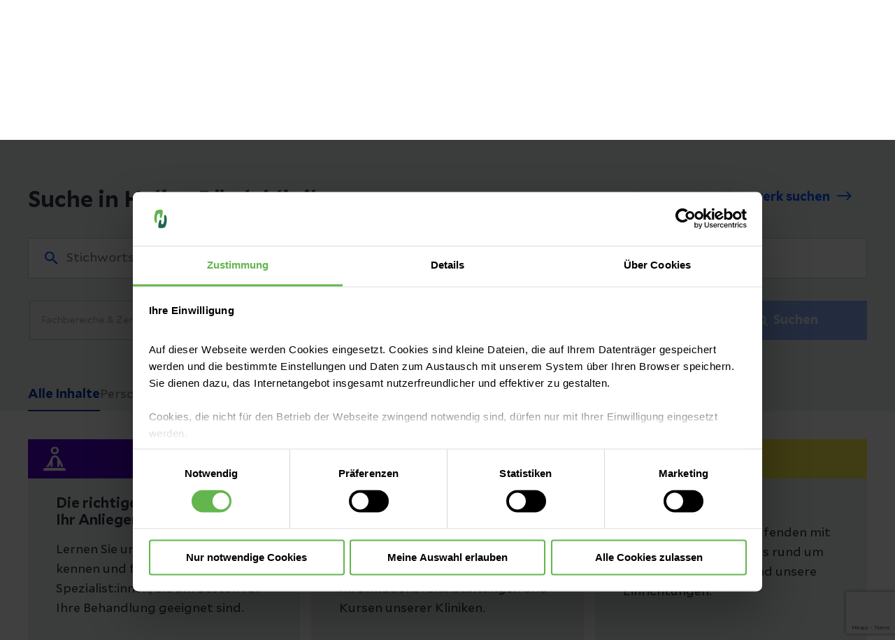

--- FILE ---
content_type: text/html; charset=utf-8
request_url: https://www.google.com/recaptcha/api2/anchor?ar=1&k=6LcHiekpAAAAALOk5czie6HxapFe6nY3ttT5HAga&co=aHR0cHM6Ly93d3cuaGVsaW9zLWdlc3VuZGhlaXQuZGU6NDQz&hl=en&v=PoyoqOPhxBO7pBk68S4YbpHZ&size=invisible&badge=bottomright&anchor-ms=20000&execute-ms=30000&cb=scowgbba2xjt
body_size: 48676
content:
<!DOCTYPE HTML><html dir="ltr" lang="en"><head><meta http-equiv="Content-Type" content="text/html; charset=UTF-8">
<meta http-equiv="X-UA-Compatible" content="IE=edge">
<title>reCAPTCHA</title>
<style type="text/css">
/* cyrillic-ext */
@font-face {
  font-family: 'Roboto';
  font-style: normal;
  font-weight: 400;
  font-stretch: 100%;
  src: url(//fonts.gstatic.com/s/roboto/v48/KFO7CnqEu92Fr1ME7kSn66aGLdTylUAMa3GUBHMdazTgWw.woff2) format('woff2');
  unicode-range: U+0460-052F, U+1C80-1C8A, U+20B4, U+2DE0-2DFF, U+A640-A69F, U+FE2E-FE2F;
}
/* cyrillic */
@font-face {
  font-family: 'Roboto';
  font-style: normal;
  font-weight: 400;
  font-stretch: 100%;
  src: url(//fonts.gstatic.com/s/roboto/v48/KFO7CnqEu92Fr1ME7kSn66aGLdTylUAMa3iUBHMdazTgWw.woff2) format('woff2');
  unicode-range: U+0301, U+0400-045F, U+0490-0491, U+04B0-04B1, U+2116;
}
/* greek-ext */
@font-face {
  font-family: 'Roboto';
  font-style: normal;
  font-weight: 400;
  font-stretch: 100%;
  src: url(//fonts.gstatic.com/s/roboto/v48/KFO7CnqEu92Fr1ME7kSn66aGLdTylUAMa3CUBHMdazTgWw.woff2) format('woff2');
  unicode-range: U+1F00-1FFF;
}
/* greek */
@font-face {
  font-family: 'Roboto';
  font-style: normal;
  font-weight: 400;
  font-stretch: 100%;
  src: url(//fonts.gstatic.com/s/roboto/v48/KFO7CnqEu92Fr1ME7kSn66aGLdTylUAMa3-UBHMdazTgWw.woff2) format('woff2');
  unicode-range: U+0370-0377, U+037A-037F, U+0384-038A, U+038C, U+038E-03A1, U+03A3-03FF;
}
/* math */
@font-face {
  font-family: 'Roboto';
  font-style: normal;
  font-weight: 400;
  font-stretch: 100%;
  src: url(//fonts.gstatic.com/s/roboto/v48/KFO7CnqEu92Fr1ME7kSn66aGLdTylUAMawCUBHMdazTgWw.woff2) format('woff2');
  unicode-range: U+0302-0303, U+0305, U+0307-0308, U+0310, U+0312, U+0315, U+031A, U+0326-0327, U+032C, U+032F-0330, U+0332-0333, U+0338, U+033A, U+0346, U+034D, U+0391-03A1, U+03A3-03A9, U+03B1-03C9, U+03D1, U+03D5-03D6, U+03F0-03F1, U+03F4-03F5, U+2016-2017, U+2034-2038, U+203C, U+2040, U+2043, U+2047, U+2050, U+2057, U+205F, U+2070-2071, U+2074-208E, U+2090-209C, U+20D0-20DC, U+20E1, U+20E5-20EF, U+2100-2112, U+2114-2115, U+2117-2121, U+2123-214F, U+2190, U+2192, U+2194-21AE, U+21B0-21E5, U+21F1-21F2, U+21F4-2211, U+2213-2214, U+2216-22FF, U+2308-230B, U+2310, U+2319, U+231C-2321, U+2336-237A, U+237C, U+2395, U+239B-23B7, U+23D0, U+23DC-23E1, U+2474-2475, U+25AF, U+25B3, U+25B7, U+25BD, U+25C1, U+25CA, U+25CC, U+25FB, U+266D-266F, U+27C0-27FF, U+2900-2AFF, U+2B0E-2B11, U+2B30-2B4C, U+2BFE, U+3030, U+FF5B, U+FF5D, U+1D400-1D7FF, U+1EE00-1EEFF;
}
/* symbols */
@font-face {
  font-family: 'Roboto';
  font-style: normal;
  font-weight: 400;
  font-stretch: 100%;
  src: url(//fonts.gstatic.com/s/roboto/v48/KFO7CnqEu92Fr1ME7kSn66aGLdTylUAMaxKUBHMdazTgWw.woff2) format('woff2');
  unicode-range: U+0001-000C, U+000E-001F, U+007F-009F, U+20DD-20E0, U+20E2-20E4, U+2150-218F, U+2190, U+2192, U+2194-2199, U+21AF, U+21E6-21F0, U+21F3, U+2218-2219, U+2299, U+22C4-22C6, U+2300-243F, U+2440-244A, U+2460-24FF, U+25A0-27BF, U+2800-28FF, U+2921-2922, U+2981, U+29BF, U+29EB, U+2B00-2BFF, U+4DC0-4DFF, U+FFF9-FFFB, U+10140-1018E, U+10190-1019C, U+101A0, U+101D0-101FD, U+102E0-102FB, U+10E60-10E7E, U+1D2C0-1D2D3, U+1D2E0-1D37F, U+1F000-1F0FF, U+1F100-1F1AD, U+1F1E6-1F1FF, U+1F30D-1F30F, U+1F315, U+1F31C, U+1F31E, U+1F320-1F32C, U+1F336, U+1F378, U+1F37D, U+1F382, U+1F393-1F39F, U+1F3A7-1F3A8, U+1F3AC-1F3AF, U+1F3C2, U+1F3C4-1F3C6, U+1F3CA-1F3CE, U+1F3D4-1F3E0, U+1F3ED, U+1F3F1-1F3F3, U+1F3F5-1F3F7, U+1F408, U+1F415, U+1F41F, U+1F426, U+1F43F, U+1F441-1F442, U+1F444, U+1F446-1F449, U+1F44C-1F44E, U+1F453, U+1F46A, U+1F47D, U+1F4A3, U+1F4B0, U+1F4B3, U+1F4B9, U+1F4BB, U+1F4BF, U+1F4C8-1F4CB, U+1F4D6, U+1F4DA, U+1F4DF, U+1F4E3-1F4E6, U+1F4EA-1F4ED, U+1F4F7, U+1F4F9-1F4FB, U+1F4FD-1F4FE, U+1F503, U+1F507-1F50B, U+1F50D, U+1F512-1F513, U+1F53E-1F54A, U+1F54F-1F5FA, U+1F610, U+1F650-1F67F, U+1F687, U+1F68D, U+1F691, U+1F694, U+1F698, U+1F6AD, U+1F6B2, U+1F6B9-1F6BA, U+1F6BC, U+1F6C6-1F6CF, U+1F6D3-1F6D7, U+1F6E0-1F6EA, U+1F6F0-1F6F3, U+1F6F7-1F6FC, U+1F700-1F7FF, U+1F800-1F80B, U+1F810-1F847, U+1F850-1F859, U+1F860-1F887, U+1F890-1F8AD, U+1F8B0-1F8BB, U+1F8C0-1F8C1, U+1F900-1F90B, U+1F93B, U+1F946, U+1F984, U+1F996, U+1F9E9, U+1FA00-1FA6F, U+1FA70-1FA7C, U+1FA80-1FA89, U+1FA8F-1FAC6, U+1FACE-1FADC, U+1FADF-1FAE9, U+1FAF0-1FAF8, U+1FB00-1FBFF;
}
/* vietnamese */
@font-face {
  font-family: 'Roboto';
  font-style: normal;
  font-weight: 400;
  font-stretch: 100%;
  src: url(//fonts.gstatic.com/s/roboto/v48/KFO7CnqEu92Fr1ME7kSn66aGLdTylUAMa3OUBHMdazTgWw.woff2) format('woff2');
  unicode-range: U+0102-0103, U+0110-0111, U+0128-0129, U+0168-0169, U+01A0-01A1, U+01AF-01B0, U+0300-0301, U+0303-0304, U+0308-0309, U+0323, U+0329, U+1EA0-1EF9, U+20AB;
}
/* latin-ext */
@font-face {
  font-family: 'Roboto';
  font-style: normal;
  font-weight: 400;
  font-stretch: 100%;
  src: url(//fonts.gstatic.com/s/roboto/v48/KFO7CnqEu92Fr1ME7kSn66aGLdTylUAMa3KUBHMdazTgWw.woff2) format('woff2');
  unicode-range: U+0100-02BA, U+02BD-02C5, U+02C7-02CC, U+02CE-02D7, U+02DD-02FF, U+0304, U+0308, U+0329, U+1D00-1DBF, U+1E00-1E9F, U+1EF2-1EFF, U+2020, U+20A0-20AB, U+20AD-20C0, U+2113, U+2C60-2C7F, U+A720-A7FF;
}
/* latin */
@font-face {
  font-family: 'Roboto';
  font-style: normal;
  font-weight: 400;
  font-stretch: 100%;
  src: url(//fonts.gstatic.com/s/roboto/v48/KFO7CnqEu92Fr1ME7kSn66aGLdTylUAMa3yUBHMdazQ.woff2) format('woff2');
  unicode-range: U+0000-00FF, U+0131, U+0152-0153, U+02BB-02BC, U+02C6, U+02DA, U+02DC, U+0304, U+0308, U+0329, U+2000-206F, U+20AC, U+2122, U+2191, U+2193, U+2212, U+2215, U+FEFF, U+FFFD;
}
/* cyrillic-ext */
@font-face {
  font-family: 'Roboto';
  font-style: normal;
  font-weight: 500;
  font-stretch: 100%;
  src: url(//fonts.gstatic.com/s/roboto/v48/KFO7CnqEu92Fr1ME7kSn66aGLdTylUAMa3GUBHMdazTgWw.woff2) format('woff2');
  unicode-range: U+0460-052F, U+1C80-1C8A, U+20B4, U+2DE0-2DFF, U+A640-A69F, U+FE2E-FE2F;
}
/* cyrillic */
@font-face {
  font-family: 'Roboto';
  font-style: normal;
  font-weight: 500;
  font-stretch: 100%;
  src: url(//fonts.gstatic.com/s/roboto/v48/KFO7CnqEu92Fr1ME7kSn66aGLdTylUAMa3iUBHMdazTgWw.woff2) format('woff2');
  unicode-range: U+0301, U+0400-045F, U+0490-0491, U+04B0-04B1, U+2116;
}
/* greek-ext */
@font-face {
  font-family: 'Roboto';
  font-style: normal;
  font-weight: 500;
  font-stretch: 100%;
  src: url(//fonts.gstatic.com/s/roboto/v48/KFO7CnqEu92Fr1ME7kSn66aGLdTylUAMa3CUBHMdazTgWw.woff2) format('woff2');
  unicode-range: U+1F00-1FFF;
}
/* greek */
@font-face {
  font-family: 'Roboto';
  font-style: normal;
  font-weight: 500;
  font-stretch: 100%;
  src: url(//fonts.gstatic.com/s/roboto/v48/KFO7CnqEu92Fr1ME7kSn66aGLdTylUAMa3-UBHMdazTgWw.woff2) format('woff2');
  unicode-range: U+0370-0377, U+037A-037F, U+0384-038A, U+038C, U+038E-03A1, U+03A3-03FF;
}
/* math */
@font-face {
  font-family: 'Roboto';
  font-style: normal;
  font-weight: 500;
  font-stretch: 100%;
  src: url(//fonts.gstatic.com/s/roboto/v48/KFO7CnqEu92Fr1ME7kSn66aGLdTylUAMawCUBHMdazTgWw.woff2) format('woff2');
  unicode-range: U+0302-0303, U+0305, U+0307-0308, U+0310, U+0312, U+0315, U+031A, U+0326-0327, U+032C, U+032F-0330, U+0332-0333, U+0338, U+033A, U+0346, U+034D, U+0391-03A1, U+03A3-03A9, U+03B1-03C9, U+03D1, U+03D5-03D6, U+03F0-03F1, U+03F4-03F5, U+2016-2017, U+2034-2038, U+203C, U+2040, U+2043, U+2047, U+2050, U+2057, U+205F, U+2070-2071, U+2074-208E, U+2090-209C, U+20D0-20DC, U+20E1, U+20E5-20EF, U+2100-2112, U+2114-2115, U+2117-2121, U+2123-214F, U+2190, U+2192, U+2194-21AE, U+21B0-21E5, U+21F1-21F2, U+21F4-2211, U+2213-2214, U+2216-22FF, U+2308-230B, U+2310, U+2319, U+231C-2321, U+2336-237A, U+237C, U+2395, U+239B-23B7, U+23D0, U+23DC-23E1, U+2474-2475, U+25AF, U+25B3, U+25B7, U+25BD, U+25C1, U+25CA, U+25CC, U+25FB, U+266D-266F, U+27C0-27FF, U+2900-2AFF, U+2B0E-2B11, U+2B30-2B4C, U+2BFE, U+3030, U+FF5B, U+FF5D, U+1D400-1D7FF, U+1EE00-1EEFF;
}
/* symbols */
@font-face {
  font-family: 'Roboto';
  font-style: normal;
  font-weight: 500;
  font-stretch: 100%;
  src: url(//fonts.gstatic.com/s/roboto/v48/KFO7CnqEu92Fr1ME7kSn66aGLdTylUAMaxKUBHMdazTgWw.woff2) format('woff2');
  unicode-range: U+0001-000C, U+000E-001F, U+007F-009F, U+20DD-20E0, U+20E2-20E4, U+2150-218F, U+2190, U+2192, U+2194-2199, U+21AF, U+21E6-21F0, U+21F3, U+2218-2219, U+2299, U+22C4-22C6, U+2300-243F, U+2440-244A, U+2460-24FF, U+25A0-27BF, U+2800-28FF, U+2921-2922, U+2981, U+29BF, U+29EB, U+2B00-2BFF, U+4DC0-4DFF, U+FFF9-FFFB, U+10140-1018E, U+10190-1019C, U+101A0, U+101D0-101FD, U+102E0-102FB, U+10E60-10E7E, U+1D2C0-1D2D3, U+1D2E0-1D37F, U+1F000-1F0FF, U+1F100-1F1AD, U+1F1E6-1F1FF, U+1F30D-1F30F, U+1F315, U+1F31C, U+1F31E, U+1F320-1F32C, U+1F336, U+1F378, U+1F37D, U+1F382, U+1F393-1F39F, U+1F3A7-1F3A8, U+1F3AC-1F3AF, U+1F3C2, U+1F3C4-1F3C6, U+1F3CA-1F3CE, U+1F3D4-1F3E0, U+1F3ED, U+1F3F1-1F3F3, U+1F3F5-1F3F7, U+1F408, U+1F415, U+1F41F, U+1F426, U+1F43F, U+1F441-1F442, U+1F444, U+1F446-1F449, U+1F44C-1F44E, U+1F453, U+1F46A, U+1F47D, U+1F4A3, U+1F4B0, U+1F4B3, U+1F4B9, U+1F4BB, U+1F4BF, U+1F4C8-1F4CB, U+1F4D6, U+1F4DA, U+1F4DF, U+1F4E3-1F4E6, U+1F4EA-1F4ED, U+1F4F7, U+1F4F9-1F4FB, U+1F4FD-1F4FE, U+1F503, U+1F507-1F50B, U+1F50D, U+1F512-1F513, U+1F53E-1F54A, U+1F54F-1F5FA, U+1F610, U+1F650-1F67F, U+1F687, U+1F68D, U+1F691, U+1F694, U+1F698, U+1F6AD, U+1F6B2, U+1F6B9-1F6BA, U+1F6BC, U+1F6C6-1F6CF, U+1F6D3-1F6D7, U+1F6E0-1F6EA, U+1F6F0-1F6F3, U+1F6F7-1F6FC, U+1F700-1F7FF, U+1F800-1F80B, U+1F810-1F847, U+1F850-1F859, U+1F860-1F887, U+1F890-1F8AD, U+1F8B0-1F8BB, U+1F8C0-1F8C1, U+1F900-1F90B, U+1F93B, U+1F946, U+1F984, U+1F996, U+1F9E9, U+1FA00-1FA6F, U+1FA70-1FA7C, U+1FA80-1FA89, U+1FA8F-1FAC6, U+1FACE-1FADC, U+1FADF-1FAE9, U+1FAF0-1FAF8, U+1FB00-1FBFF;
}
/* vietnamese */
@font-face {
  font-family: 'Roboto';
  font-style: normal;
  font-weight: 500;
  font-stretch: 100%;
  src: url(//fonts.gstatic.com/s/roboto/v48/KFO7CnqEu92Fr1ME7kSn66aGLdTylUAMa3OUBHMdazTgWw.woff2) format('woff2');
  unicode-range: U+0102-0103, U+0110-0111, U+0128-0129, U+0168-0169, U+01A0-01A1, U+01AF-01B0, U+0300-0301, U+0303-0304, U+0308-0309, U+0323, U+0329, U+1EA0-1EF9, U+20AB;
}
/* latin-ext */
@font-face {
  font-family: 'Roboto';
  font-style: normal;
  font-weight: 500;
  font-stretch: 100%;
  src: url(//fonts.gstatic.com/s/roboto/v48/KFO7CnqEu92Fr1ME7kSn66aGLdTylUAMa3KUBHMdazTgWw.woff2) format('woff2');
  unicode-range: U+0100-02BA, U+02BD-02C5, U+02C7-02CC, U+02CE-02D7, U+02DD-02FF, U+0304, U+0308, U+0329, U+1D00-1DBF, U+1E00-1E9F, U+1EF2-1EFF, U+2020, U+20A0-20AB, U+20AD-20C0, U+2113, U+2C60-2C7F, U+A720-A7FF;
}
/* latin */
@font-face {
  font-family: 'Roboto';
  font-style: normal;
  font-weight: 500;
  font-stretch: 100%;
  src: url(//fonts.gstatic.com/s/roboto/v48/KFO7CnqEu92Fr1ME7kSn66aGLdTylUAMa3yUBHMdazQ.woff2) format('woff2');
  unicode-range: U+0000-00FF, U+0131, U+0152-0153, U+02BB-02BC, U+02C6, U+02DA, U+02DC, U+0304, U+0308, U+0329, U+2000-206F, U+20AC, U+2122, U+2191, U+2193, U+2212, U+2215, U+FEFF, U+FFFD;
}
/* cyrillic-ext */
@font-face {
  font-family: 'Roboto';
  font-style: normal;
  font-weight: 900;
  font-stretch: 100%;
  src: url(//fonts.gstatic.com/s/roboto/v48/KFO7CnqEu92Fr1ME7kSn66aGLdTylUAMa3GUBHMdazTgWw.woff2) format('woff2');
  unicode-range: U+0460-052F, U+1C80-1C8A, U+20B4, U+2DE0-2DFF, U+A640-A69F, U+FE2E-FE2F;
}
/* cyrillic */
@font-face {
  font-family: 'Roboto';
  font-style: normal;
  font-weight: 900;
  font-stretch: 100%;
  src: url(//fonts.gstatic.com/s/roboto/v48/KFO7CnqEu92Fr1ME7kSn66aGLdTylUAMa3iUBHMdazTgWw.woff2) format('woff2');
  unicode-range: U+0301, U+0400-045F, U+0490-0491, U+04B0-04B1, U+2116;
}
/* greek-ext */
@font-face {
  font-family: 'Roboto';
  font-style: normal;
  font-weight: 900;
  font-stretch: 100%;
  src: url(//fonts.gstatic.com/s/roboto/v48/KFO7CnqEu92Fr1ME7kSn66aGLdTylUAMa3CUBHMdazTgWw.woff2) format('woff2');
  unicode-range: U+1F00-1FFF;
}
/* greek */
@font-face {
  font-family: 'Roboto';
  font-style: normal;
  font-weight: 900;
  font-stretch: 100%;
  src: url(//fonts.gstatic.com/s/roboto/v48/KFO7CnqEu92Fr1ME7kSn66aGLdTylUAMa3-UBHMdazTgWw.woff2) format('woff2');
  unicode-range: U+0370-0377, U+037A-037F, U+0384-038A, U+038C, U+038E-03A1, U+03A3-03FF;
}
/* math */
@font-face {
  font-family: 'Roboto';
  font-style: normal;
  font-weight: 900;
  font-stretch: 100%;
  src: url(//fonts.gstatic.com/s/roboto/v48/KFO7CnqEu92Fr1ME7kSn66aGLdTylUAMawCUBHMdazTgWw.woff2) format('woff2');
  unicode-range: U+0302-0303, U+0305, U+0307-0308, U+0310, U+0312, U+0315, U+031A, U+0326-0327, U+032C, U+032F-0330, U+0332-0333, U+0338, U+033A, U+0346, U+034D, U+0391-03A1, U+03A3-03A9, U+03B1-03C9, U+03D1, U+03D5-03D6, U+03F0-03F1, U+03F4-03F5, U+2016-2017, U+2034-2038, U+203C, U+2040, U+2043, U+2047, U+2050, U+2057, U+205F, U+2070-2071, U+2074-208E, U+2090-209C, U+20D0-20DC, U+20E1, U+20E5-20EF, U+2100-2112, U+2114-2115, U+2117-2121, U+2123-214F, U+2190, U+2192, U+2194-21AE, U+21B0-21E5, U+21F1-21F2, U+21F4-2211, U+2213-2214, U+2216-22FF, U+2308-230B, U+2310, U+2319, U+231C-2321, U+2336-237A, U+237C, U+2395, U+239B-23B7, U+23D0, U+23DC-23E1, U+2474-2475, U+25AF, U+25B3, U+25B7, U+25BD, U+25C1, U+25CA, U+25CC, U+25FB, U+266D-266F, U+27C0-27FF, U+2900-2AFF, U+2B0E-2B11, U+2B30-2B4C, U+2BFE, U+3030, U+FF5B, U+FF5D, U+1D400-1D7FF, U+1EE00-1EEFF;
}
/* symbols */
@font-face {
  font-family: 'Roboto';
  font-style: normal;
  font-weight: 900;
  font-stretch: 100%;
  src: url(//fonts.gstatic.com/s/roboto/v48/KFO7CnqEu92Fr1ME7kSn66aGLdTylUAMaxKUBHMdazTgWw.woff2) format('woff2');
  unicode-range: U+0001-000C, U+000E-001F, U+007F-009F, U+20DD-20E0, U+20E2-20E4, U+2150-218F, U+2190, U+2192, U+2194-2199, U+21AF, U+21E6-21F0, U+21F3, U+2218-2219, U+2299, U+22C4-22C6, U+2300-243F, U+2440-244A, U+2460-24FF, U+25A0-27BF, U+2800-28FF, U+2921-2922, U+2981, U+29BF, U+29EB, U+2B00-2BFF, U+4DC0-4DFF, U+FFF9-FFFB, U+10140-1018E, U+10190-1019C, U+101A0, U+101D0-101FD, U+102E0-102FB, U+10E60-10E7E, U+1D2C0-1D2D3, U+1D2E0-1D37F, U+1F000-1F0FF, U+1F100-1F1AD, U+1F1E6-1F1FF, U+1F30D-1F30F, U+1F315, U+1F31C, U+1F31E, U+1F320-1F32C, U+1F336, U+1F378, U+1F37D, U+1F382, U+1F393-1F39F, U+1F3A7-1F3A8, U+1F3AC-1F3AF, U+1F3C2, U+1F3C4-1F3C6, U+1F3CA-1F3CE, U+1F3D4-1F3E0, U+1F3ED, U+1F3F1-1F3F3, U+1F3F5-1F3F7, U+1F408, U+1F415, U+1F41F, U+1F426, U+1F43F, U+1F441-1F442, U+1F444, U+1F446-1F449, U+1F44C-1F44E, U+1F453, U+1F46A, U+1F47D, U+1F4A3, U+1F4B0, U+1F4B3, U+1F4B9, U+1F4BB, U+1F4BF, U+1F4C8-1F4CB, U+1F4D6, U+1F4DA, U+1F4DF, U+1F4E3-1F4E6, U+1F4EA-1F4ED, U+1F4F7, U+1F4F9-1F4FB, U+1F4FD-1F4FE, U+1F503, U+1F507-1F50B, U+1F50D, U+1F512-1F513, U+1F53E-1F54A, U+1F54F-1F5FA, U+1F610, U+1F650-1F67F, U+1F687, U+1F68D, U+1F691, U+1F694, U+1F698, U+1F6AD, U+1F6B2, U+1F6B9-1F6BA, U+1F6BC, U+1F6C6-1F6CF, U+1F6D3-1F6D7, U+1F6E0-1F6EA, U+1F6F0-1F6F3, U+1F6F7-1F6FC, U+1F700-1F7FF, U+1F800-1F80B, U+1F810-1F847, U+1F850-1F859, U+1F860-1F887, U+1F890-1F8AD, U+1F8B0-1F8BB, U+1F8C0-1F8C1, U+1F900-1F90B, U+1F93B, U+1F946, U+1F984, U+1F996, U+1F9E9, U+1FA00-1FA6F, U+1FA70-1FA7C, U+1FA80-1FA89, U+1FA8F-1FAC6, U+1FACE-1FADC, U+1FADF-1FAE9, U+1FAF0-1FAF8, U+1FB00-1FBFF;
}
/* vietnamese */
@font-face {
  font-family: 'Roboto';
  font-style: normal;
  font-weight: 900;
  font-stretch: 100%;
  src: url(//fonts.gstatic.com/s/roboto/v48/KFO7CnqEu92Fr1ME7kSn66aGLdTylUAMa3OUBHMdazTgWw.woff2) format('woff2');
  unicode-range: U+0102-0103, U+0110-0111, U+0128-0129, U+0168-0169, U+01A0-01A1, U+01AF-01B0, U+0300-0301, U+0303-0304, U+0308-0309, U+0323, U+0329, U+1EA0-1EF9, U+20AB;
}
/* latin-ext */
@font-face {
  font-family: 'Roboto';
  font-style: normal;
  font-weight: 900;
  font-stretch: 100%;
  src: url(//fonts.gstatic.com/s/roboto/v48/KFO7CnqEu92Fr1ME7kSn66aGLdTylUAMa3KUBHMdazTgWw.woff2) format('woff2');
  unicode-range: U+0100-02BA, U+02BD-02C5, U+02C7-02CC, U+02CE-02D7, U+02DD-02FF, U+0304, U+0308, U+0329, U+1D00-1DBF, U+1E00-1E9F, U+1EF2-1EFF, U+2020, U+20A0-20AB, U+20AD-20C0, U+2113, U+2C60-2C7F, U+A720-A7FF;
}
/* latin */
@font-face {
  font-family: 'Roboto';
  font-style: normal;
  font-weight: 900;
  font-stretch: 100%;
  src: url(//fonts.gstatic.com/s/roboto/v48/KFO7CnqEu92Fr1ME7kSn66aGLdTylUAMa3yUBHMdazQ.woff2) format('woff2');
  unicode-range: U+0000-00FF, U+0131, U+0152-0153, U+02BB-02BC, U+02C6, U+02DA, U+02DC, U+0304, U+0308, U+0329, U+2000-206F, U+20AC, U+2122, U+2191, U+2193, U+2212, U+2215, U+FEFF, U+FFFD;
}

</style>
<link rel="stylesheet" type="text/css" href="https://www.gstatic.com/recaptcha/releases/PoyoqOPhxBO7pBk68S4YbpHZ/styles__ltr.css">
<script nonce="XqhjX2S2eSyWGrK2s75A9Q" type="text/javascript">window['__recaptcha_api'] = 'https://www.google.com/recaptcha/api2/';</script>
<script type="text/javascript" src="https://www.gstatic.com/recaptcha/releases/PoyoqOPhxBO7pBk68S4YbpHZ/recaptcha__en.js" nonce="XqhjX2S2eSyWGrK2s75A9Q">
      
    </script></head>
<body><div id="rc-anchor-alert" class="rc-anchor-alert"></div>
<input type="hidden" id="recaptcha-token" value="[base64]">
<script type="text/javascript" nonce="XqhjX2S2eSyWGrK2s75A9Q">
      recaptcha.anchor.Main.init("[\x22ainput\x22,[\x22bgdata\x22,\x22\x22,\[base64]/[base64]/[base64]/[base64]/cjw8ejpyPj4+eil9Y2F0Y2gobCl7dGhyb3cgbDt9fSxIPWZ1bmN0aW9uKHcsdCx6KXtpZih3PT0xOTR8fHc9PTIwOCl0LnZbd10/dC52W3ddLmNvbmNhdCh6KTp0LnZbd109b2Yoeix0KTtlbHNle2lmKHQuYkImJnchPTMxNylyZXR1cm47dz09NjZ8fHc9PTEyMnx8dz09NDcwfHx3PT00NHx8dz09NDE2fHx3PT0zOTd8fHc9PTQyMXx8dz09Njh8fHc9PTcwfHx3PT0xODQ/[base64]/[base64]/[base64]/bmV3IGRbVl0oSlswXSk6cD09Mj9uZXcgZFtWXShKWzBdLEpbMV0pOnA9PTM/bmV3IGRbVl0oSlswXSxKWzFdLEpbMl0pOnA9PTQ/[base64]/[base64]/[base64]/[base64]\x22,\[base64]\\u003d\\u003d\x22,\[base64]/[base64]/[base64]/DsDksw49jwr83IBwQVXPDpsOiwqVwaMO4KDxJNMKtSnJfwqw6wonDkGR6WnbDgCbDgcKdMsKbwrnCsHRdXcOcwoxZcMKdDSnDoWgcAXgWKmLChMObw5XDnsKuworDqsOGccKEUmgxw6TCk1Bxwo8+TsK/e33CjsK2wo/Ci8O6w7TDrMOACcKvH8O5w7/CsTfCrMK7w49Makd+wp7DjsOGcsOJNsK0DsKvwrgAKF4UTxBcQ3zDrBHDiHbCncKbwr/CsWnDgsOYT8KhZ8O9FAwbwroaHk8LwqkSwq3Cg8OHwrJtR2LDucO5wpvCr3/Dt8Olwq5feMOwwrZuGcOMWQXCuQV4wq1lRmLDkj7CmQvCmsOtP8KnMW7DrMOCwrLDjkZlw4bCjcOWwr3CksOnV8KPJ0ldLMKlw7hoNgzCpVXColzDrcOpBGcmwplHQAFpV8KcwpXCvsO+UVDCnxY9WCwjAH/DlWIyLDbDjVbDqBpyDF/Cu8OUwojDqsKIwr/Cm3UYw4vCj8KEwpc6N8OqV8K8w7AFw4RJw6HDtsOFwp9yH1NLQcKLWioSw755wqNTfilfQQ7CuknCj8KXwrJGKC8fwr7ClcKfw68Aw4HCtMO9wqUbQsOlaV3DhiEpaEDDvm3DssOFwqsnwqlSIgJDwrXCljZBX3t1bMO/w7bCkEDDo8O0AcOPKzNbQlTCmmzCv8Oqw5HCqQrDlcKXEsKEwqADw43Dj8O8wqlzFMO/NMOMw4nCiwFwEynDqQjCm1vCj8K7Q8O3AgcBwoZyCGjCh8K5NMK2wrAjwo0dw7cjwqzCi8KjwpbCul4nAUfDu8K/w4XDgcOpwonDkjRKwppfw7TDinvDnsOEIMOjwqXDqcK4csOWDmctAcOdwoPDkwLDjMOhVsKsw6F2wr8jwo7DkMK+w4jDtkPCsMKEZcKowr/[base64]/CuALDhR3DiVXDjcKrwoQ9w7TDgMOOMsOKU8Kzw60jwqg7bTfDqcO5wqfCgMKQG3vCuMK1wpPDqhArw55GwqgAw5MMCS1uwpjCmMOURH9Cw79dKBFefsKqdMOXwoQNeU/DgcO7ZyXDuDsIMcOcf0/CtcO4EMKpURBjTUTCrcOkcUAewqnCuijCv8K6EwXCvMOYCCtNwpBVw5U/wq1Xw5VGHcOcP03CisKpJsOjcFtgwp/DjirCq8Ojw58GwogFZMKvw5Nuw75Iwq/DusOwwow/EX0uwqnDvcK9OsK/ehPDjXVvw6HDn8KMw4ZABBB3w4jDhsOzcxACwqTDpcK4AMObw6fDkk95ekbCtcOUcMKxw4XDvSfCisOIw6bClsOIdQZ/[base64]/ChcKRw67CjsO6w5HDnMOCZBwHw55pf8KhCB/DiMKSSHPDg04WesKZD8KyWsKpw6d7w6o2w6h1w5JQMkYufRHCtFUtwrHDjsKMRwPDhC/[base64]/DtwQgVhlHw6fClcOqwq3CiMKSbMOSw4PDsn9lMMO5wrE5worChMKEewjCoMKEwq3CtgU1w4HCvGdKwoQTOcKvw4AJJMKaE8KMAsO0f8OCwprCkUTCg8OLXzUWZl3DssOKesKOC3A0QxBRw6lSwqpMc8OAw48fXzl7M8O8GsOSw7/DiibCiMO0w6DCkFjDsx3Dj8OMX8OSwoQQeMKuWMOpWTLClcKTwofDoXgGwrvDoMKNdwTDlcKAwqfCng/Dk8KKZDUyw4pkNcOWwowiw7jDvT7DggofeMK+wr0iM8KPXEnCrgNgw6rCpsOkDsKNwq/CuVPDvMO1HCfCnj3DusKgOsOoZ8OPwqXDj8KmCcOqwoTCm8KBw5jCgl/[base64]/woLDlSDCocOCScKzF27DsMKACMOlKsK5w7xQw5Z0w78sfmLCvW7Cpi7DkMOcP0F3JifCuHUGwpwMQ1nCgcKVYgQcDcKUw4BTw7PCmWvDtsKdw41bw5DDlsK3wr5kCsO/[base64]/[base64]/[base64]/CkMOvYhkvwrbDr8OBwqlAw7nDusKdw4U8wqjClXLDpl9CNx97w7clwqjCvV/[base64]/CrsKDBsKXw7xIK2EYeS1jwpdidFHDtsKnOMK1b8KaccOxw63DtMOGd01iFQfChcKRcCzCoVnDqlMBw6hPW8OIwot6wpnCvno0w6HCuMKxwqlAYcKowqzCtWrDkcKJw5NlAAwrwrDCmMOkwrPCshkoTWwfNmnCicKtwq7CvcOfw4x/w5QQw6nCu8Osw5BQTGHCvGLDuGBaZ1bDuMK/AcKSDmltw5TDqHMXdwTCuMKawp84bcOdcwg7H2tKwq5Aw5/Co8KYw4/DukMrw5TCgMKXw5zDqgEvAAUcwrvDl0VdwrAJP8K5RsOweTNww57DrsOFSgdBTCrCi8OYTyLCmsOkURhOVVgvw5xWKlrDoMKob8KQwrlPwqjDgcKsX2fCjlpVUAB7JMKGw4LDn1fCjcOBw6Qbblc+wq9CKMKpQsOJwrZgRms2Y8K3wqQ+BHJ8Iy/Doh7Du8OfHsONw5sfwqBmU8O6w6seAcOwwqsnMRjDjMK8dMO0w6bDgMOqwqHDlzXCqcOrw69aXMOZcMKOP13CqyfCjcK+AUDDkcKhZ8KXGl/DusOVJyoHw5LDlcKKN8OcOR/ClSHDlcOqwqXDuFtXU0w+wpEswocrw47Cm2XDrcOUwpfDvRoqIxAOwoscBlQ+IRTDg8OwLsKRZEMpTmXDl8KjEwTCoMKZMx3DgcOgFMKqwpUtwo9ZSDfCmsOWwpjCrcOOw6DDgsO/w63CnsKDw5vClMORe8OlbRPDq3fCusOVS8OAwosBcQMREm/DkA8jek3ChzMsw4EgYHB7CsKCwpPDgsKuwrPCuUbDnmDCj39ZH8KWZMKNw5pZPEDDmVVPw4spw5/CtGIzwpbChnPCjGQRb2/Csx3DoGVhw5wNPsOuP8KQfmfDosOSw4XDgcK0wqbDk8KMXcK1ZsOfwq5gwpfDtcKDwo0Gw6HDq8KZFSbChhkqwpbDig7CrjDCjcKrwqAQwpzCnHPCiVoYdsKzwrPCl8KIFA/CkMODwrMDw5fCkTXClMOabcKuwq3DnMKkwrskHcOTe8Orw7nDp2TClcO9wqTCqxDDkjQQUcOLQsOCd8KQwosjwqPCrXQ1PMK2wprCl3kISMOWwpbDv8KDIsOGw4LDsMO6w7FPWF5QwowpDsK0w4XDskEBwrTDl2jCqBzDo8K/w64QcMKWwqZNMCBkw4LDs1R/fnFVf8KQWcO7VjvChlLCljEnIDUiw63ClFZJLMOeLcOGNwvDpVp1CsK7w5V6QMOrwrNWWsKRworDkFkzBgxaACISAMKMw4HDiMKDa8KDw71jw4fCnBrCmBVTw4vCsEPCnsKHw5sgwq/DkkbCvURlw6MQw7HDtAwDwpklwrnCvQnCvTd5BEx3Ty4nwrbCocOVf8KlXT4OOsOqwoLClcO7w6rCs8Odwrx1IyPDqmEJw4YqGcOBwp3DmG3DgMK3wrs/w47Cj8KZIh7Cv8Kxw5bDpGQtTGvCjMK9wp1YBG9kRcOWw4DCusO7C2MZwq/CrsOrw4TCusK0w4AfGsO0esOew7gKw77DjFRpRwprGsOpaknCtMKRWnR1w6HCuMKxw5F2Bx7CrGLCr8OrJcOqRznClgtmw70gHVXClsOMUsK9EEVhSMKwF0l9w7Ipw7/CssKfVhjCq08aw4fDhsOFw6AewrfDgMKAw7rDh0TDp31WwqTCp8OdwoE4BWtHw49sw6Afw4DCu2wfLALCtTzDoWtSYjtsM8OKbjo8wo1aLDdfHXzDoHN1w4/[base64]/DgjVHI8OPFSBAUsOxwp/DrT5mwrhnCFHDiwTCmCzCrkTDmsKzcMK8w6oFKTl1w7hfw6tfwrR8UHDCgMO1URfCiBVuMcK6w6rClThRS17DlQjCrcKXw6wLwowCMxpXesKRwrEVw70ow61yaEE1bcOpwp1hw6vDmcO4A8O/UXFZfMOXFjNzLyjDpcKLZMOAMcK2S8KPw6XCpcOMwq46w4Anw6bCgDccaQQkw4XDocKtwpETw58PSCcgw6/DjxrCr8KoZx3CmMOTw5XDoR3CmH7DhcKpEcOMXcOgTcKswr4VwodaDVXCiMOddsKsGQF8fsKvIMKBw4nCpsOiw71APmHCh8OfwoZvS8Knw4zDilPDnW58wqIzw7QKwqnDj35/w77CtlTDmMOEAX0AKC4hw7zDmAASw7hAAA4ecgNqwotBw7zCsRzDkzrCo2Nlw7AUwpA/w4p/H8K6C23DkUPDmMKiwpEUJ0Fmw7zCtXIjBsOKYMKqe8KoEH4EFsKeH21twoQhwoFpdcK+w6TCqsKAGsKiw47DmHplakLCkWrCocKqbUrDusO2cyNEEcOrwqsiBkbDsB/[base64]/ChsOXKGHCpMKHw5fDvi7DuMO1w4rDi8OveMK+w6HDthApNMOUw7pWNEcnwozDqwHDmRgXKFvCigvCp2leKsOcHh8jwpU0w7RKwozCuBrDl1DCksO9eWVVZ8OsUhfDhVs2DQgewoLDtsOsDwtGbsK7ZsKYw4xgw5vDrsOQwqdHGBdOOktwE8KWeMKzVcOnPh/[base64]/w4fCnsODw6LCrUl/w60LFRLDnA1Kwo3DvcONGsKrPwkbWhrDoXzDqMOswqnCkcK0wpvCocOMw5Byw5XCkMKjWjwjwoNWwqTCt2jDqMO9w4lldcOsw6w3K8KNw6RPw50uLkDCvsKDAMOxCMOewrnDrcOMw6ZbVEQLwrPDjmVZTFTCmcOLZAtjwrbDpMK/wrELW8K2KzxxQMKHHMOnw7rClcKxAsOXwrHDpcKdMsKsOMOTHHBjw6w8WxIndcOSGVJAWiHCvcOkw6JVbTd+A8KDwpvCmjkCcRYHG8Opw73DnMOtw7TDksKmJ8Osw6/DtsKWV1vCicOew6PDhsK7wo9eXsOnwprCmGnDjD3CmsKEw6jDn3DDiSgOGmA6w7UaCcOGJMKcw6V9w70zwpHDusOhw7sLw4HCjEEZw5ofXsOqDyzDiAJ8w5hGw65fURfDuiggwqA3QMOmwpAbOsOFwqUDw5VbcMOGcXsGLcKlG8O7fF4/[base64]/AQHDmMOxLMO5dHXCqG/CgsOXbzQTG8KiEMKyLjZuXsOrC8OQc8KZKcO+AydEHW8AHsOnHgYLV2XDlmBQw619fzxHRsOTQ1rCs01tw592w7sBcVJ2woTCuMKFYj8twpoPw55vw7bCumXDiQ3Cq8KZRgnDhH3Cp8OsfMO/w7IoI8KyA1nDi8KFw5zDk13DqlfDgkgzwpzCumvDqcOpYcO5dRNDQnzCjsKFw7lWwqtzwohQw7/DucKodMKzfsKYwqJUXiZlf8OHZ0kvw70lGVEHwoUMwolrUjcdBQIMwrzDtiDDmm3DpMOGwpc1w6PCg1rDpsOPTnfDlX5VwpvDvxg4ajvDpVF5w7rDoUNiwoLCtcOpw5PDpg/CpxfChlhfQUU4worCsxJFw53Ch8O9w5/CqwI4wo1aDlTCoWBaw73DrMK3DhLCkMOsPyjCgBnDrsObw7rCpMKLwo3DvsOadnHChsKyJworJMKqwpfDlycicnUXNcKEAcKiMnTCiGPCm8O8czvCv8KbM8O+cMOSwrx9AMOaZ8OANh51EcOzwqFKVXrDtMOyScKaMMO1SUrDqMOXw5/DsMOoM3/DoC5Ow4kaw6/[base64]/[base64]/TF0zw4zCscOJPyElw4BTwrXDp8KvYl45L8OTwrgNBsKjIwEFwpvDksKBwrB9TsOvTcK+wqM7w5lSYMOaw6sIw5rClcO8CRPCuMKaw4Vmwq5qw4nCusKcB1JEQ8OUDcKxMHbDpR7DpMKHwqQYwq9Twp3Chm8jb27CqcKhwqfDu8Kdw7bCriZsFUYaw6kiw6/CvB12DXrCj0TDt8OZw6LDuinCmcK4AUTDj8KoVSXClMOxw6tWJcOaw5LCsxDDp8OjHsOTccObw4PCkkHCn8KNXsKNw4vDlhJKw41aaMKewrvDgEUHwrI0wqbDkEDDk386wp/CizTDlyoWTcK2JiDDum11Z8OaCFcVW8KYEsKGFQLCjz/Ck8O+ekNWw5Rdwr8BRcK7w6nCscOcS3HClcKJw4cBw78Ywrl4RErCtMO5wrtEwqbDqD7Chz7Ck8OpecKIUCJEeQpUw7bDlxApw7vDnsKhwqjDi2dkB0nChcO5JcKUwpIEXkIlfcKlKMOnXCNHcGzDosK9TXh5wpBkwpQ9X8Knwo/[base64]/CoMK/wpPDiy8Bfj/CjSrCnXIdJAlBwrEma8KdDmRpw5zCvzXDi1TCi8KiBcKxwqMcUMOcwo/CjkfDpDIzw7jCjMKXQ1lXwrnCl0NQWcKrLXfDgsKkBMOPwoAiwoILwoNEw5PDqCbCo8K8w68kw5vCqsKxw4xPfRzCsB3CicKXw7Jww7HCqUfCmsOIwo/CpjtcUcKOwqp+w7IJw7t1Y1rDoEN1aWTCr8OawqTDuGBHwr0Ew6QVw7bCpsO9esOKJ1/DlsOcw4rDvcOJOsKeRQvDphJmQ8O0NnBDwpjCiWPDpMOew41zBgYOwpMgw4TCr8OzwpbDo8KUw7AaAMOfw4BEwpHDicOjEcKkwqckS1XChw3Cs8O8wrrDvgUIw7ZPdcORwp3DpMKsQcKGw65Lw4/CoHMCNwgrK1g0GFnClMOawpACUEzDo8OGbTDCilUVwrTDlsKDw53DjcKqV0F3OBZcCX0uem7DjMOUDQonwq/Cgg3DnsK+Sltfw6lUwp57wqfDssKIw6dkSWJ8P8OJeQc+w6gvXsKtfQHCiMOYwoZCwqjDjsKycsK6wrrCt1XCkWBXw5HDtcOSw4PCskHDkcO5wobCuMOxE8KmFsKfc8OFwr3DiMOXXcKrw5zCi8O2wroKXz/DrnzCo2R/w740KcKUwoIiC8OZw6opTMODGcO6wpIjw6R6QVfCmsKuZwXDtx/CnT/[base64]/wqDCkxJ/w6Yswo3DgCMyw4h5w7jCqcOxJB7CnwJpAcOTwqhBw6gSw7/CiH7Do8Otw5E+HARbwrAqw4lSwp8xKFQzwpvDtsKtOsOmw4XCs1Y/[base64]/cR4Hw4dZDzjDmcOhBzjCsMODQ8KmT13DjcK1IRxaZsO8bnLCpcOzZMKTwr/[base64]/CnVtEeH3CpMKPw6lsCsObwofDu03DjMOBwpXDrMKjRsO+w4/ClUIowpxyXMKrw7/DgsONGl8vw4HDnXfCtcOYNyrDusOOwofDi8OKwqnDrBLDo8K2wp3DnEEDGWhWSiVNLcKuOmodax9fBzbCuS/[base64]/[base64]/DpQYpI8OcwqTDiMOQBVzClVliwpoYw5AxwpbCghYJSnjDvMOKwpQ/wpXDl8KUw7QlYGtnwrLDmcOswrDDscKfwoUeRsKMw47DqsKtSsKmd8OBDR1oIsOHw5bCowcHwpvDhHMbw7Zpw7rDhQJIbsKnBMK1T8OVRMOSw5saVcOXCjfDgcOPNMKiw5EmcFnDj8Kvw6TDpyHDgnUJR0xyBkEXwp/[base64]/[base64]/[base64]/DnsKWw7rCnMKndcKnw63CpnJ+wrTDmcK+G8K/[base64]/CulrChU7Dr8KbwpsLZMO4EsOlwr1VwozDgUzDoMK4w4TCqMOvV8KEAcO0GwZqwp7CqCfDnSHClgMjw5p7w6TDjMKSwq5QTMKfAMO7wrrDucKwZsOywrzCknjDtkfCj2/DmGtzw7xDYMKHw7NnVmorwrrDo0tgUxzCny/Ct8KyUm5vwpfCjnnDm24Vw45ewoPCqcKAw6dtUcOpf8KHWsOVwrsmwpTCmEALNMKvR8K6w5nCm8O1wpTCvcKgLcKdw6LCk8KQw6/CqMKFwrsEwrdHRSgQOsO2w4XDmcOAQUUeJAE9woZ4RxnDrsKCYcOCwoPCuMK0w77DpMO4QMOsPx3CpsKHMsOWGDrDiMK1w5l/wp/DoMKKw5jDu0nCmyzCi8KUXAPDv13DigxCwo/CoMOgw5s9wqnCnMKvD8K7woXCt8K8wqhSXsOww4PDizjDn0PDrQXDohjDmMONS8KFwqLDpMOgwr/DjMO9w6TDs0/[base64]/DkMOHfgVfSFvDqMKlPTTCt8Kaw6PDrGgaw7rDk2zDr8Klwo/CmELCg20WGkEGwo3DrF3ChzREE8O1wqA4BD7Dpks4SMKkw6/DqmdHwobCi8O0YwPCuU/Dh8OVVsOSWz7DhMOXEG8baGReaipdwp7CnQfCjCh4wq7CrSnCmWd9GcOAwpvDoEHDulgrw63Dj8OwEhfCtcOWYsOFL3tndSnDggRdw6cswojDmx/DmzYuwpvDqsKMPsKGL8KuwqrCncKDw4YtNMOVPMOxEkvCjR7DmmEkDQPCgMOUwpliV1djw7nDhloaXwrCvHsRLcK1clt8w7LCiQnClWIpwqZUwp5SAx/DvcKxJHMlJzVGw7zDjRFXwqDDi8O8cS3CvcOIw5fDvU/Dok3CusKmwpjCo8Kyw6kWTMO7wrTCrWrCuEPDrFHCvCdHwrUww6vDkDnDihweIcKPesKUwoMTw71gK1jDqw5kwoIPB8KOPFBfwqMBw7ZewrU4w57DusOYw73DsMK2woQqw7FZw6rDicK4UgrCtsObEsOMwrVNaMK/egQ6w5REw53DjcKJABNdwp8qw4TCuEBAw7sSNBtcBMKrMA7ClMOFwp7DsDLCug9neEspL8KeQMOTwpPDngxeQlzCsMOqM8OuBEB3Ejxww7PCsxANE3Jcw4DDssOZw5pbwr7DjEwfQg8Mw7PDoHQbwp/Dt8OCw7gBw68IAH3CqMOWWcOjw4kAIMKGw6lXTy/DiMOxUcOcRcK9ZRzDgGXDhCjDsTjCm8KlGcKcPsOPFGzCphXDjjHDpcOawr/Cr8Kbw70+V8OCw7FcaiTDrkvCgzvCjVXDshAKbFfDrcKdw5fDucKPwrXDhHpKVy/CrAZxQcK4w6fCrsKwwqHCuQfDjR04V1FVBVhNZ33DnmTClsKBwrrCqMKoG8OUwqnDusOtS3nDgV3DiGvDscOzJMOaw5XDrsKXw4bDmcKVExNMwqJwwrvDkUR3wqPCs8Oew406wr5Nwp3CpsOfTyfDtg7CrsOywqkTw4UFT8KAw53CoG/DssOrw7DDgsKnQRvDqsOnw5vDjTHCm8KbUWnClS4Aw5DChMO8wpg5FMO4w67CkUVLw5pTw4bCs8KcQMOFIG7Cr8OTf3rDrllLwofCvgFLwrBww6YQSWvDtElKw48NwpQ0wpchw4d7wo1GV3DCiAjCuMKCw4fDr8KpwoYAwpRPwqITwoHCv8OcXgItw4xhwqA7wq/DkRPDqsOKIMKOFFLCgi1occODBkNaScKIwr3DtB3CrDYnw41QwoPCl8KEwpIuZsK5w71nw7BZdAkKw4s2B30Aw4bDlQ7DmsOCDsOyNcOEKzAZXghxwq/CkMO2wrlhfsO9wqw7w7pNw7/CrMKHFSloHm/CkMOHw6zCgEPDpMOyc8KyFMOneh/CrcKsXMOYAMKOHQXDkicidlvCqMOfNsKtw57DpcK4M8ORw5UPw7UawrjDpipES13Dj27CsgFrE8ObdsKLDMOPP8K2C8KjwrQuw6bDjgLCksOcbsOqwr3Cv13CjMOnw7oiV2Qrw4Ufwq7CmC/CrjzCnB4RRcOrMcOaw5NSIMK5w6V/aUvDoktKwpDDsxHDvE5Wb0/DrMO3EMKmPcOfwosyw4FeYMOGCz9cw5vCusKLw6XCksKVaHMkG8OMSMKww53DjcOoD8O2M8KSwqxgPsOIQsOeRsOwGMOJHcOAwqTCrkBbwoJ/dMK2ancFYMObwoPDiVnCrAZLw43ColDCt8K8w5zDsQ/[base64]/CkwcNwrvCs8K1w6bDlBrCplfDrzDCjEDDv2AhwqRbwq4dw5EOwprDvx9Pw44Pw5XDvsO/JMK3wooLVsOyw4bDoUvCvXFneVp2KcOmfxDCi8KjwpQjfwLCh8KGNMOdIg56wqZdR2xpOBwVw7B7STtgw5s3w65nbsOZwpdLfMOTw7XCunxkbcKbwozCr8OCS8KwOcOZS17Do8O/wossw4RAw7tUa8ORw7xOw6TCosKaFMKHMWnCv8KzwpTDqMKVd8OPHMOYw4cmwqEaTHUawpDDi8O8wrvCtTbDisOPw49jw6HDmjTCjFxXH8OTwqfDtGNWC0/CrFsPNMKeDMKADcK4OVrDoBN6wqPCgcOMD0TCh0E1OsOBIcKdwpkxZFHDmgNowoHCggRawrDDqDxHUsO7bMOcBnHCmcOpwqfDjwzCgXd5XsOrwoDDr8K3UWvCjMK+F8O3w5YMQUzDtVUkw6PDlVMvwpFiwrd5w7zCrMO9wq/[base64]/CtjBowq5aEMKKw4zDmsKBMMO9al3Dj8OMacO1IMK5PW3CsMOXw4jCgQTDkSljwosqTsOowoAUw7PCnsO5NQXCgMO5wpk+ORp/[base64]/[base64]/Kh7Dinl8McKGbHPChzTDlMOmwrc7RMKTZMOvwr5lwppEw6nDpBJ5w5ggwq5sb8OjKEYPw5/CkMKQcirDoMOVw69bwr14woMGVX3DlWnDonfDkB4gI1lCTsKnM8KVw6sTNgTDnMKrw4zCmMKaHgjDlTbCkcOeP8OSP1HCtsKsw5lVw4Y6wqXDv2UHwq7DjxTCvcK0w7VRGxhjw4IgwqHDhsO2cj7Ci23CusKpM8OjUHB0wqrDvybCihUBWMKkw7NeQsOJZVFmwqA/cMO5ZMKYe8OZO3EFwpg0wonCpMOgwrTDr8OLwoJhwpvDjcK8TcKMZ8OkDVXDombCikXCtWovwqTDn8ORw4Mvwq3Co8KsAsOlwoRXwpjCusKMw7LDrsKEwrXDgnrClSrDuF9Ud8KvJsKAKVdzwoYPwo1bwovCusOcX2TCrXI/NsKnIi3DsUQQNMOOwqnCusOHwq/Dj8OuVljCusK0w7Uiw6jDjXzDujQ9w6bDniwjwpPCpcK6Q8KDworCjMKEMT9nwpnDl2UXDcOzwpwkQ8OCw5E+W1RcIMOtecO2Ti7DlFRxwot/w4bDt8Kxwo4OT8O2w6nCocOawprDt3XDuUdGwoXCjsKGwrPDusODbcKbwrt4MipsLsOswqfCtwo/Fi7DvcOkGH5qwoTDjTIYwpl/[base64]/CkcK0FsOHwroQwoFvbmNrH3VYw5Qaw7jDtlPCk8K8wqLCnsOmwozDjsKYKF8YL2E/[base64]/CgMO+Tn/[base64]/RMKHZMOIWgvCkCUxwp3DlsKWwrLCr0RId8K5T2QDXMOXw44twoVyJU/[base64]/CtcOow7IIMwwWImPCn8KYYRkCL8KAaEnClMOgwr/Dt0QMw5LDj3rCqV7ClEZYIMKXwq/CnXV0w5TCsC1Aw4HCmU/CiMKsDDwmwprCi8Kjw7/Dp2jCk8OPGMOseSBNPjRDR8OIwpTDiQdyegXDuMOywrLDq8KGS8Klw7l4QwPCssOQQxIcwpTCmcO8w4VTw5Yaw57DgsOTV0BZUcOvH8OKw5PCq8O/[base64]/DrnzDmsKHZcOuwqshUsKkHMOhw7Z2wq4fwrvCkMKLQwHDpDvDjw0LwqjDi23Cm8OXUMOswp06fcKwPwhpwo4SZcOJLz8eYVRFwrTDrsKzw5jDgjoCScKdwpBhFGbDkzI2dMOASMKLwr1cwpVKw7IGwpLDvcKSBsOVfcK/w4rDi3jDl3YYw7nCocOsK8OGRsORecOOY8OqBsKnasObEy9zf8ONEARNOgIpw79GKMKGw6fCscORw4HClQ7Dm2/DqMKpScObeF8wwqEAOQp6H8Ksw7UmJ8OCw7LDqsO5L1k+B8KLwrTCvkpcwovChAzCowcMw5dDNw0hw4XDhEtAT2PCrxFIw6PCrTHCoHgIw6ljFMOIw6XDnB7DjcOMw68Gwq/DtG1Kwo1RU8OSVsKybMKjcGLDij58B2Y5HsODWCguw5XCr0HDmcKjw5vCu8KfCEUuw5ZNw7tyUEchw5TDqCfCqsK2ElDDqjPCiWDCh8KcHk8KFG4uwo7Cn8OpP8KgwpzClcKaKMKlZcOkHxzCtcOVG1bCvcOqOxYyw6oZQ3Mtwrl7w5M3OsO/w4oJw4TClcKJwrkVThDCj15HT3vCqXDDjMKyw6bDpcOkP8OmwrTDi1Zgw5JSGsK0w4hvJ0nCucKAaMKJwrc5wotjZ2slH8OGw53ChMO3S8K7AsO9wp/CthYCwrbCo8O+GcOMNgrDsWMCwo7DlcKSwobDtsKYw5hMD8OHw4I/[base64]/CgWBUSsOoCFHDtMOSw7/CuzfCoMKLw6vCn8K4w4EJdsOONMKTCcO0w7zDn3pDwrJjwo/CqkwsFMKrScKHRTfCuV0hE8Kzwp/DrMOwOzwAIGPCqmTCoGPDmn80KcOccMO1QEnDtnTDvQTCl3/Dk8OKbsOcwqzDosOywqVsOCfDkcOcUMOmwoHCosKpN8KvTTN6aFXDk8OXOsOZP3wow5psw6nCsRwOw6nCkcKYwr8Yw6g0SFA5AEZgwrJhwqvCmVosZcKRw5bCvDYBOlnCnShgU8K+MsKJLCLDi8O3wrQ0CcORJCN/w4gkwpXDt8OODyXDo2/DnsKRNUILw5jCqcKjw5TCt8OOw6TCsnMSwqzChRfCjcOtASlZTXo6w5fDiMK3wpTCq8KvwpIFLiQgX0UFw4fCtlTDhlDDosOUw4rDhMOvYVLDhnHClMOxw5TDk8Kdwp8iCDDCiQ1JOz3Cv8KpH2XCm3bDm8O6wrDDums4eXJOw5/[base64]/Dk8OaHTIOV8OoUQcrw6low6lVeSpef8OgckB3YsKvZAXDqn/[base64]/[base64]/[base64]/[base64]/DosK6esK3wpYxw4VKT08LwpzCiMOrd05Awos/w4rCpSdiw7k8GhEXw7I8w7HClsODfWBpXkrDlcOcwqBzcsKBwo/[base64]/CucOlWFEJw5TCi8OEw79iwpMGw53ClQtzwrDCg0VWw4PCrsOSGsKfwoZ0ZcK/[base64]/[base64]/w6jDlMKBfMO2w6bDm8K4YhoVYH7DuMOxw4kjw7x/[base64]/CqBnClcKCCRFMw7M9E0DDnDknwqTChxfChXh7w5Avw7XDq38CKMO4UcKRwq0swqA0wpUuwpfDs8KwwrLCgBLDtsOfZAvDnsOiFsOmaHTDoz8WwoxEA8Kmw6HCuMOPw4piwo98wpQSZR7DqWfCqCstw5bDpMOfOsK/BHcMw407wpvCtcOrwrfChMKFwr/[base64]/Duw3ClGsOw4fCucKKwoLDrcKDYzDCicOMw5IcHDHDncK2YnRETm3DtsKaSTMyTcKWOsK+NcKEw5rChcOgRcOIc8O9wrQ9e3vCm8O9w4zCoMKBw4oKwq/DshIVF8KEGmvCpMKySAhzwoERw6FXG8Olw54mw79LwqzCrl7DsMKdb8KzwpF5w7p4w6nChAsuw4DDjFzCmMKFw6pdbjpfwp3DmX9ww79yfsOBw5bCtANzw7fCmsKgJMKxWh7CgTDDtFtTwqUvwowZLcKGAkx3w7/[base64]/CnBpFwrLDq0trwrbCh0vDik3DlcKzKsO1FsK9RMOzw48cwpzDl3TCrMOvw5wrw44beiNXwq54CCYuw68Cwq4Vw6ovw7DDgMOZK8O6wqDDosKqFMK8HUZ8HMKyCx/Cqk/Dij/[base64]/Cg8K3Mytnw48jRsK4BcO/wpzDkzAUO3DClRAlw6xXwp0cV1U0GsOAfsKEwp4fw7Etw5VcdMKIwq0+w7xtR8OLKsKdwot1w5nCusOqIgFJAGzCocOfwr/ClMOFw7vDlsKRwpRKCVPCucOJUMOMw5fCtANXXsKOw5UKAT7CtcOwwpPCgj3Cu8KACDHDjyLCrmxlf8OyAjrDnsOxw50uw7nDq2w0VG4WSsO5w4BNZ8Oowq1DUGPCh8OwTkDDrsOsw7B7w63ChcK1wqVaSRIIw5jDoS5Hw7Y1fAEfwpnCpMKKw4DDtMKPwqkywp/DhgkRwqDDj8KXFcOqw6FnaMOfXCfCjlbChsKfw67CimlFZcOVw5klEXA3e23Cg8KaRm3DhMKPwpxUw4QMKHbDlEQkwr7DrcKfwrLCssKkw7x0VWIgAmk5PTbClcOrVWBOw4jCpi/CrE0cwqEpwpE7wqHDvsOdwr4lw7LDhMKkwqbDqE3DjyXDk2tJwpNfYF3DvMKfw6DClMKzw77DmcOXIsKrUcOOw6vCvhvCp8KRwqETw7nCmiQOwoHDhMKAQCMAwpLDuQnDsTHDhMO1wp/CoT0dwqVrw6XCpMOxDsOJWcKRIiNgCwhEV8KewqI2w4wpXBIMH8OCAW8uGELDpSFsCsOgFCoxHcKrLnXDg0bChH5mw4Nvw47ClcOtw5xvwoTDgDo/OQU6wrnCg8OSwrTCjk/DpwvDk8OiwoNdw7/CliBbwqHChC/DncKgw5DDvWkdwpYFwqB5wqLDtk7DrHTDt2PDpMKvBTjDrMKHwqHDqUA1wrB3I8K1wrx+OMOIeMOjw7/DmsOGNCjDpMK1w4JRw6xOw4TCljFZTiTDhMOAw67DhSdrUMKUw5DCosKaZRTDrcOTw79KfMO+w4YFFsK0w5lwFsK0SDvCksKvOcOLSUbDvmlEwq40X1fCi8KGw4vDoMOuwprDp8OBPEh1wqTDs8K2wrsXWnnDhMOCOVLCg8O2G1TCncO+w5cWJsOhK8KTwpsDHH/CjMKZw7fDvDHCtcKww5DCqFLDisKJwoUNf0VzLG0twrnDl8K3ZS7DmC0dcsOOw7tiw6cqw6ICN2XCtsOHP0XCs8KNbcOQw5PDsCtMwr7CpmVLwrpswp3DrzfDh8OQwqVkEcKFwq/DlcKKwoDCmMKMw5lXZiLCpiRJdcOrw6nCpsKmw6PDkMK1w7jCkMKrHMOKQE3CqMORwoomJkFaN8OJAlHCmcK7woTCmsOSW8K9wqnDkk3DoMKOwqHDvEt6woDCqMKcMsKAMsKRA2IpPcKBVhBoBTfCpkRTw6xjIR94EMOVw4/CnlbDpVrDjcOgCMOVVsKywrjCpcOvworCjjEFw49Uw6t0X3cIwpjCucKbOUQdBcOUwph3fMKowoHCjQ/Dg8OsN8K7acKgesOKV8Ofw7Jswrhfw60Bw64IwpsRajPDpTHCj3pNwqp+w5Y4f3zCpMKzwofDvcOnHTbCugPDj8K8wp7CjARzwqvDicOrPcK/fMO+wovCtnYTwozDuznDmMKcw4fCi8KKAMOhOikdwoPCvyRnwq4vwoNwanJcelLDpMOLwpASTxRVwrzCvQPCi2PDvDgJbW5qK1NSwp5wwpTCkcKNwoTCucKNScODwoczwoMJwoAPwo7Ds8KawpTDuMKfbcOKHjtmYnYQDMO/w6FBwqAOwpUpw6PCvgY/O0UOaMKHXsKwVVXDnsODcHtZwoTCvsOQw7HCl2/[base64]/CtcKZwqYhw6AAH8OBInHDtcKfbcObw4DCnCfCj8O2wpUEKMOJSjrChsOnAFxeHMKxw6LCoT/CnsO4MB1/wpLCu1DCpsO2wq3Dq8OzZCXDiMKtwqXCh3XCp0Vcw6TDtcKywok8w4tJwr3Ck8Khwp7DkQPDgcK7wqvDul5Cwp5Kw5Eqw5nDtMKvXMK9wpUtc8OwU8Opdz/Dm8OPwpoFw6bDlh/CnglhBSjCvUY7w5jDo04LNjjDggvCpcOObsKpwr0sMzTCiMKhGlIHw5/DvMOEwp7DpsOnZ8KxwrEfPX/Ds8KOZnUTwq/Ct23ChcKlw4HDkmPDkEzCgsKsRH5IHsK/[base64]/JwpyViN9wqErwqHDqMKRJMKHwpPDnU/Ck8KAcMOew4pAw4wCw4AKLENyOyDDvTZPc8KqwrR3YzPDhMKzSkJIw5YlTsOUTcOtaTd6wrMYK8OQw6bDicKaej/CgsKcOnYwwpQIRiNQRcKzwq/CtkxmMsOQw63CocKVwr7DmjLCisO6w4TDlcOQfcOkwoTDs8OHFsOawrTDssOmw4UcScKzwosWw5nCriFIwrYnw5oSwog5QTfCsBt/w6AIcsOnRsOFYcKlw5F8V8KsfMKxw6LCo8OtWcOHw4HCsQ8RUi3CrzPDpwjCkcKXwrFYwqJswrkAD8K7wo5Lw51RMUzCi8OywpPDv8O8wr/Du8KUwrLCg0DCmMKxw618w6Atw7zDsGjCtCvCpD8LYcOwwpc0w7XDtiXCvmfCl2J2d07DulTDj2EJw50dbUHCtMO+w5TDs8OiwqB2AsO9dcOxL8OBfcKLwoo7w5ggDMOVw4wGwoDDsSIVB8OEUMOISMKtBjvCq8OvMRvCmcO0wqLCr2nDuWpxc8Kzwo/DhAlBeSBew7vCkMO8wox7w4Amw7fDgw4cw5PCkMO+wqAyRyvDhMKEfn03PiPDo8Kfw7dPw6UzEsOXU0TCiBEaScKawqHDig1mY0UOw4TDiQhewpdxwp/CvWPChwY6F8KQCGHCg8Kqw6oHYSTDsDLCrjVpwrjDvMKJR8Okw4B9w5TCqcKoACsXF8OLw43Ct8Kmb8KJXzvDlns0YcKdw4fCtTxZw5UnwoUOf2PDtMOWHjHDlF1aUcO1w4McTmnCtlvDrMKqw5rDki3Cr8Oxw7RIwoPCmy0rNS8cP1wzw7gxw7nDmTzCmV/CqkU5wq98MFEKIhPDqsO1L8O6w7sGCSZlZxDDhMK7QltEQ08sUsOqV8KVNCt7QFHChcOLT8O8OUF/eSdtWWgwwrHDjT1dE8K/[base64]/CrMOwdsKvwrrDn8K3Djduw4w8AsKjABTDjWV2f3PCiMKkWmHCr8K3w6fDkh9nwqTDpcOjwo4Zw4fCsMOEw5rCqsKtJ8KsWmQZScOgwo4VRFTCnMOkwpHDtW3DosOIw4TCosOUFUhsXU3ChzrCk8OeGzrDqGPClQDDpcKSw5Zywqsvw5TDjcKxw4XCmMKjWXPDsMK/w5JeJ1w3wp8WA8OUM8KHDMOdwoJMwp/DksOawrh9dsKmwoPDlR98wqXDkcO0B8KWw7EVK8OONsKdWMKpZMOcw4DCpkDDmcO4a8KGWQHDql/Dk00NwqVXw5zDvFDCnXXCrcK/XsOrSTvDg8O7Y8K2dcOKEyDCpMO1w7zDll9WCcOdLMO/w4bDgi7CiMO3woPCjsOEX8KPw7TDpcOqw7fDjEs7MMOzLMO+IgVNcsOqEnnDmCDDkcOZZ8OIRMOuwpLCisK/fzPCjMKgw6vCphJFw6/DrkExT8OVfCNBwpvDswvDuMK0w4bCpcO9w5gbJsODw6PCksKpFsO9w78CwpnCgsK2woPCk8OtPgg+wphMU3HDrHDCkXTCqhzCqELDqcO8exYXw5rCrXLCnH47bivCv8O8FsO/wovCocKiMsO5w6PDvMOXw7xMb0EaREQWEEVtw4LDm8O9w67DqVA/B1NGwqbDhXlicMK9CkhKG8OhBWBscy7CpMK8wo4LLUzDtErDlXPCnsO+QcOrw783TMOYw47Dlk/[base64]/\x22],null,[\x22conf\x22,null,\x226LcHiekpAAAAALOk5czie6HxapFe6nY3ttT5HAga\x22,0,null,null,null,0,[21,125,63,73,95,87,41,43,42,83,102,105,109,121],[1017145,101],0,null,null,null,null,0,null,0,null,700,1,null,0,\[base64]/76lBhnEnQkZnOKMAhk\\u003d\x22,0,1,null,null,1,null,0,1,null,null,null,0],\x22https://www.helios-gesundheit.de:443\x22,null,[3,1,1],null,null,null,1,3600,[\x22https://www.google.com/intl/en/policies/privacy/\x22,\x22https://www.google.com/intl/en/policies/terms/\x22],\x22DLM7YMqXNJIsT0F6K/6x2efhtI8DPSV1LLIhy1zndSk\\u003d\x22,1,0,null,1,1768864028315,0,0,[252,73,156],null,[164,43,164,83],\x22RC-p-bGW3iQra4gOw\x22,null,null,null,null,null,\x220dAFcWeA4TQirYpYjEPQ5wOTEugJowWjJi5pT53IU8zNxu-AxO8yPyhxTF2FWGTiXodMoFpCP6d_91j2EyH2gtcyP1k_CvOSwWiw\x22,1768946828344]");
    </script></body></html>

--- FILE ---
content_type: image/svg+xml
request_url: https://www.helios-gesundheit.de/etc.clientlibs/uwsrelaunch/clientlibs/clientlib-site/resources/images/icons/icon-subfooter-socialmedia-instagram.svg
body_size: 840
content:
<svg width="40" height="40" fill="none" xmlns="http://www.w3.org/2000/svg"><g clip-path="url(#clip0_4219_30226)"><circle cx="20" cy="20" r="20" fill="url(#paint0_radial_4219_30226)"/><circle cx="20" cy="20" r="20" fill="url(#paint1_radial_4219_30226)"/><path d="M20.001 7c-3.259 0-3.668.014-4.948.072-1.278.059-2.15.261-2.913.558a5.876 5.876 0 00-2.125 1.384 5.89 5.89 0 00-1.385 2.125c-.298.763-.5 1.636-.558 2.913C8.015 15.332 8 15.74 8 19c0 3.259.014 3.666.072 4.947.06 1.277.262 2.149.558 2.912a5.88 5.88 0 001.384 2.126 5.877 5.877 0 002.125 1.385c.764.296 1.636.499 2.913.557 1.28.058 1.689.073 4.948.073 3.259 0 3.666-.015 4.947-.073 1.277-.058 2.15-.26 2.913-.557a5.872 5.872 0 002.125-1.385 5.89 5.89 0 001.385-2.126c.295-.763.497-1.635.557-2.912.058-1.28.073-1.688.073-4.947 0-3.26-.015-3.668-.073-4.948-.06-1.278-.262-2.15-.557-2.913a5.89 5.89 0 00-1.385-2.125A5.865 5.865 0 0027.86 7.63c-.765-.297-1.638-.5-2.915-.558C23.665 7.014 23.257 7 19.997 7h.004zm-1.077 2.162h1.077c3.204 0 3.584.012 4.849.07 1.17.053 1.805.248 2.228.413.56.217.96.477 1.379.897.42.42.68.82.898 1.38.164.422.36 1.057.413 2.227.058 1.266.07 1.646.07 4.848 0 3.203-.012 3.582-.07 4.848-.053 1.17-.249 1.805-.413 2.227a3.71 3.71 0 01-.898 1.379c-.42.42-.819.68-1.379.897-.422.165-1.058.36-2.228.414-1.265.057-1.645.07-4.849.07s-3.584-.013-4.849-.07c-1.17-.055-1.805-.25-2.228-.414a3.717 3.717 0 01-1.38-.898 3.72 3.72 0 01-.898-1.379c-.165-.423-.36-1.058-.414-2.228-.057-1.265-.068-1.645-.068-4.849s.011-3.582.069-4.848c.053-1.17.248-1.805.413-2.228.217-.56.478-.96.898-1.38.42-.42.82-.68 1.38-.897.423-.165 1.058-.36 2.228-.414 1.107-.05 1.536-.065 3.772-.068v.003zm7.483 1.993a1.44 1.44 0 10-.001 2.88 1.44 1.44 0 000-2.88zM20 12.837a6.163 6.163 0 100 12.326 6.163 6.163 0 000-12.326zm0 2.163a4 4 0 110 8 4 4 0 010-8z" fill="#fff"/></g><defs><radialGradient id="paint0_radial_4219_30226" cx="0" cy="0" r="1" gradientUnits="userSpaceOnUse" gradientTransform="matrix(0 -39.643 36.8711 0 10.625 43.081)"><stop stop-color="#FD5"/><stop offset=".1" stop-color="#FD5"/><stop offset=".5" stop-color="#FF543E"/><stop offset="1" stop-color="#C837AB"/></radialGradient><radialGradient id="paint1_radial_4219_30226" cx="0" cy="0" r="1" gradientUnits="userSpaceOnUse" gradientTransform="rotate(78.681 -5.108 -2.646) scale(17.7206 73.0449)"><stop stop-color="#3771C8"/><stop offset=".128" stop-color="#3771C8"/><stop offset="1" stop-color="#60F" stop-opacity="0"/></radialGradient><clipPath id="clip0_4219_30226"><path d="M0 20C0 8.955 8.955 0 20 0s20 8.955 20 20-8.955 20-20 20S0 31.044 0 20z" fill="#fff"/></clipPath></defs></svg>

--- FILE ---
content_type: image/svg+xml
request_url: https://www.helios-gesundheit.de/etc.clientlibs/uwsrelaunch/clientlibs/clientlib-site/resources/images/icons/icon-search-event-white.svg
body_size: 188
content:
<svg width="31" height="34" fill="none" xmlns="http://www.w3.org/2000/svg"><path d="M15.3 20.4c-.485 0-.884-.162-1.207-.493A1.655 1.655 0 0113.6 18.7c0-.476.162-.884.493-1.207A1.655 1.655 0 0115.3 17c.476 0 .884.162 1.207.493.323.323.493.731.493 1.207 0 .476-.162.884-.493 1.207a1.655 1.655 0 01-1.207.493zm-6.8 0a1.64 1.64 0 01-1.215-.493A1.647 1.647 0 016.8 18.7c0-.476.162-.884.485-1.207A1.66 1.66 0 018.5 17c.485 0 .884.162 1.207.493.323.323.493.731.493 1.207 0 .476-.161.884-.493 1.207A1.655 1.655 0 018.5 20.4zm13.6 0c-.485 0-.884-.162-1.207-.493A1.655 1.655 0 0120.4 18.7c0-.476.162-.884.493-1.207A1.655 1.655 0 0122.1 17c.476 0 .884.162 1.207.493.323.323.493.731.493 1.207 0 .476-.162.884-.493 1.207a1.655 1.655 0 01-1.207.493zm-6.8 6.8c-.485 0-.884-.162-1.207-.493A1.655 1.655 0 0113.6 25.5c0-.476.162-.884.493-1.207A1.655 1.655 0 0115.3 23.8c.476 0 .884.162 1.207.493.323.323.493.731.493 1.207 0 .476-.162.884-.493 1.207a1.655 1.655 0 01-1.207.493zm-6.8 0a1.64 1.64 0 01-1.215-.493A1.647 1.647 0 016.8 25.5c0-.476.162-.884.485-1.207A1.66 1.66 0 018.5 23.8c.485 0 .884.162 1.207.493.323.323.493.731.493 1.207 0 .476-.161.884-.493 1.207A1.655 1.655 0 018.5 27.2zm13.6 0c-.485 0-.884-.162-1.207-.493A1.655 1.655 0 0120.4 25.5c0-.476.162-.884.493-1.207A1.655 1.655 0 0122.1 23.8c.476 0 .884.162 1.207.493.323.323.493.731.493 1.207 0 .476-.162.884-.493 1.207a1.655 1.655 0 01-1.207.493zM2.55 34c-.68 0-1.275-.255-1.785-.765S0 32.13 0 31.45V5.1c0-.68.255-1.275.765-1.785S1.87 2.55 2.55 2.55h2.763V0h2.762v2.55h14.45V0h2.763v2.55h2.762c.68 0 1.275.255 1.785.765S30.6 4.42 30.6 5.1v26.35c0 .68-.255 1.275-.765 1.785S28.73 34 28.05 34H2.55zm0-2.55h25.5V13.175H2.55V31.45zm0-20.825h25.5V5.1H2.55v5.525zm0 0V5.1v5.525z" fill="#fff"/></svg>

--- FILE ---
content_type: image/svg+xml
request_url: https://www.helios-gesundheit.de/etc.clientlibs/uwsrelaunch/clientlibs/clientlib-site/resources/images/icons/icon-new-buch-white.svg
body_size: 404
content:
<svg width="284" height="284" fill="none" xmlns="http://www.w3.org/2000/svg"><path d="M221.27 82.92V63.94l-4.56-.91c-.92-.18-22.75-4.44-38.15.13-16.2 4.8-28.02 13.15-33.82 17.89-5.8-4.74-17.62-13.08-33.82-17.89-15.39-4.56-37.23-.31-38.15-.13l-4.56.91v18.98H39.85v141.49l7.71-2.98c.2-.08 20.06-7.62 47.57-7.62 18.86 0 36.43 4.37 43.94 6.53 2.4.69 3.78 1.15 3.83 1.17l1.79.61 1.8-.59c.06-.02 1.47-.47 3.91-1.15 7.72-2.15 25.76-6.57 43.94-6.57 24.38 0 47.58 7.63 47.81 7.71l7.46 2.49V82.92h-28.34zM79.54 94.26V73.42c6.65-.91 19.18-2.06 28.15.6 7.91 2.34 14.67 5.69 19.99 8.9 5.42 3.27 9.33 6.4 11.39 8.18v112.53c-6.57-4.8-16.23-10.3-28.54-13.02-5.02-1.11-10.93-1.47-16.56-1.47-5.43 0-10.59.34-14.42.68V94.26h-.01zm15.59 108.22c-19.35 0-35.11 3.44-43.94 5.91V94.26H68.2v108.4l6.45-.89c.21-.03 20.92-2.83 33.44-.08 2.68.59 5.21 1.36 7.6 2.22-6.38-.85-13.36-1.43-20.56-1.43zM150.4 94.26V91.1c2.06-1.78 5.97-4.91 11.39-8.18 5.31-3.21 12.08-6.55 19.98-8.9 8.97-2.66 21.5-1.52 28.15-.6v116.41c-7.81-.7-21.12-1.38-30.98.79-12.31 2.71-21.97 8.21-28.54 13.02V94.26zm87.88 114.34c-9.3-2.46-26.12-6.12-43.94-6.12-7.2 0-14.32.63-20.86 1.53 2.48-.91 5.11-1.71 7.91-2.33 12.52-2.76 33.23.05 33.44.08l6.45.89V94.26h17.01V208.6h-.01z" fill="#FFFFFF"/></svg>

--- FILE ---
content_type: image/svg+xml
request_url: https://www.helios-gesundheit.de/content/dam/heliosgesundheit/de/de/webdaten-assets/allgemeiner-datenpool/piktogramme-icons/iconset/HEL-Piktogramm-Haus.svg
body_size: -114
content:
<svg width="284" height="284" viewBox="0 0 284 284" fill="none" xmlns="http://www.w3.org/2000/svg">
<path d="M141.86 54.6699L75.55 120V228.8H207.91V120L141.86 54.6699ZM193.94 125.42V214.83H89.52V125.68L141.86 74.2499" fill="#000100"/>
</svg>


--- FILE ---
content_type: image/svg+xml
request_url: https://www.helios-gesundheit.de/etc.clientlibs/uwsrelaunch/clientlibs/clientlib-site/resources/images/icons/icon-search-white.svg
body_size: 155
content:
<svg width="19" height="19" xmlns="http://www.w3.org/2000/svg"><path fill="#ffffff" d="M13.154 8.038c0-1.408-.5-2.612-1.502-3.613-1-1.001-2.205-1.502-3.614-1.502-1.408 0-2.612.5-3.613 1.502S2.923 6.63 2.923 8.038c0 1.409.5 2.613 1.502 3.614 1 1.001 2.205 1.502 3.613 1.502 1.409 0 2.613-.5 3.614-1.502 1.001-1 1.502-2.205 1.502-3.614zm5.846 9.5c0 .396-.145.739-.434 1.028-.29.29-.632.434-1.028.434-.41 0-.753-.145-1.027-.434l-3.917-3.905a7.819 7.819 0 01-4.556 1.416 7.899 7.899 0 01-3.122-.634 8.037 8.037 0 01-2.57-1.713 8.037 8.037 0 01-1.712-2.569A7.899 7.899 0 010 8.038C0 6.95.211 5.91.634 4.916a8.037 8.037 0 011.712-2.57A8.037 8.037 0 014.916.634 7.899 7.899 0 018.038 0c1.089 0 2.13.211 3.123.634.994.422 1.85.993 2.57 1.712.719.72 1.29 1.576 1.712 2.57.423.993.634 2.034.634 3.122a7.819 7.819 0 01-1.416 4.556l3.917 3.917c.281.281.422.624.422 1.027z" fill-rule="evenodd"/></svg>

--- FILE ---
content_type: image/svg+xml
request_url: https://www.helios-gesundheit.de/etc.clientlibs/uwsrelaunch/clientlibs/clientlib-site/resources/images/icons/icon-news-black.svg
body_size: -62
content:
<svg width="40" height="40" fill="none" xmlns="http://www.w3.org/2000/svg"><path d="M24.897 22.145h-9.15v1.583h9.15v-1.584z" fill="#000100"/><path d="M28.614 8.916H11.516v23.707h17.098V8.916zm-5.52 22.155h-10.02V19.358h11.828v-6.49H13.068v-2.4h13.994v20.603h-3.968z" fill="#000100"/><path d="M24.897 26.8h-9.15v1.584h9.15v-1.583z" fill="#000100"/></svg>

--- FILE ---
content_type: image/svg+xml
request_url: https://www.helios-gesundheit.de/etc.clientlibs/uwsrelaunch/clientlibs/clientlib-site/resources/images/icons/icon-persondesk-white.svg
body_size: 419
content:
<svg width="36" height="40" fill="none" xmlns="http://www.w3.org/2000/svg"><g clip-path="url(#clip0_7672_114229)" fill="#fff"><path d="M35.897 40H0v-2.488a2.528 2.528 0 012.528-2.529H33.37a2.528 2.528 0 012.528 2.529V40zM18.402 3.088c1.922 0 3.265 1.284 3.265 3.122 0 1.837-1.387 3.161-3.3 3.161-1.913 0-3.247-1.284-3.247-3.121 0-1.838 1.38-3.157 3.283-3.157v-.005zm0-3.088c-3.65 0-6.363 2.774-6.363 6.243 0 3.47 2.629 6.216 6.328 6.216 3.699 0 6.381-2.74 6.381-6.243 0-3.46-2.662-6.216-6.346-6.216zM8.095 33.273a50.727 50.727 0 001.766-1.991c.317-.378.615-.771.892-1.18.278-.434.504-.825.727-1.215l.35-.628v5.014h3.07V23.177c0-1.993.424-3.625 1.19-4.595.611-.77 1.465-1.144 2.61-1.144 3.598 0 3.877 4.395 3.877 5.74v10.095h3.07v-6.689l.116.198c.484.866.965 1.753 1.416 2.618l1.56 3.884h3.41l-1.878-5.2-.018-.044-.042-.091a89.491 89.491 0 00-1.38-2.82 82.5 82.5 0 00-1.47-2.775c-.51-.92-1.03-1.832-1.598-2.74a28.678 28.678 0 00-1.887-2.716 6.244 6.244 0 00-5.159-2.548c-2.64 0-4.682 1.269-5.82 3.6a462.192 462.192 0 01-2.149 4.696c-.724 1.559-1.46 3.122-2.23 4.616-.187.37-.383.736-.557 1.037-.2.308-.417.606-.649.892a48.436 48.436 0 01-1.603 1.917c-.65.731-1.302 1.451-1.97 2.165h4.356z"/></g><defs><clipPath id="clip0_7672_114229"><path fill="#fff" d="M0 0h35.897v40H0z"/></clipPath></defs></svg>